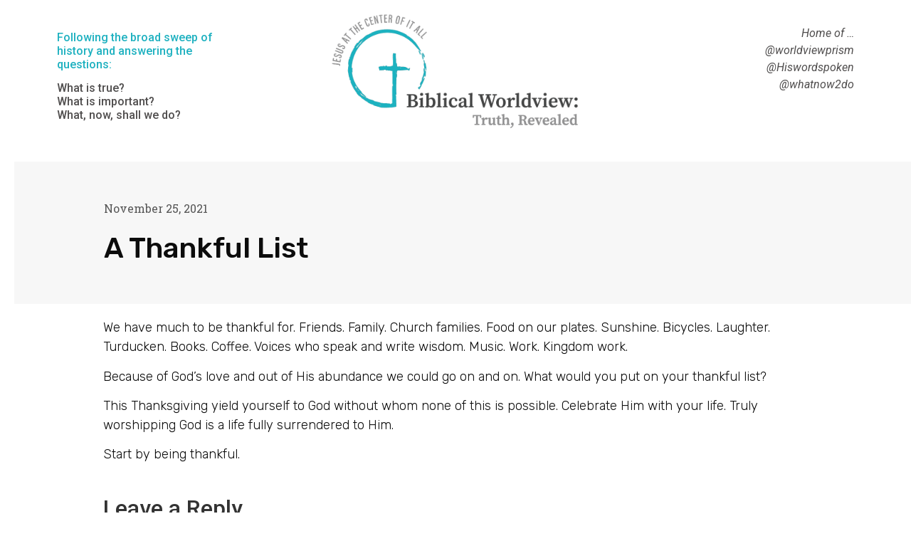

--- FILE ---
content_type: text/css
request_url: https://www.whatnow2do.com/wp-content/uploads/elementor/css/post-2448.css?ver=1713450968
body_size: -268
content:
.elementor-2448 .elementor-element.elementor-element-37e59e3{color:var( --e-global-color-1f180e9 );}.elementor-2448 .elementor-element.elementor-element-37e59e3 > .elementor-widget-container{padding:25px 100px 0px 0px;}.elementor-2448 .elementor-element.elementor-element-f508300 > .elementor-widget-container{margin:-30px 0px 0px 0px;padding:0px 0px 0px 0px;}.elementor-2448 .elementor-element.elementor-element-472ba74 > .elementor-widget-container{padding:25px 0px 0px 0px;}